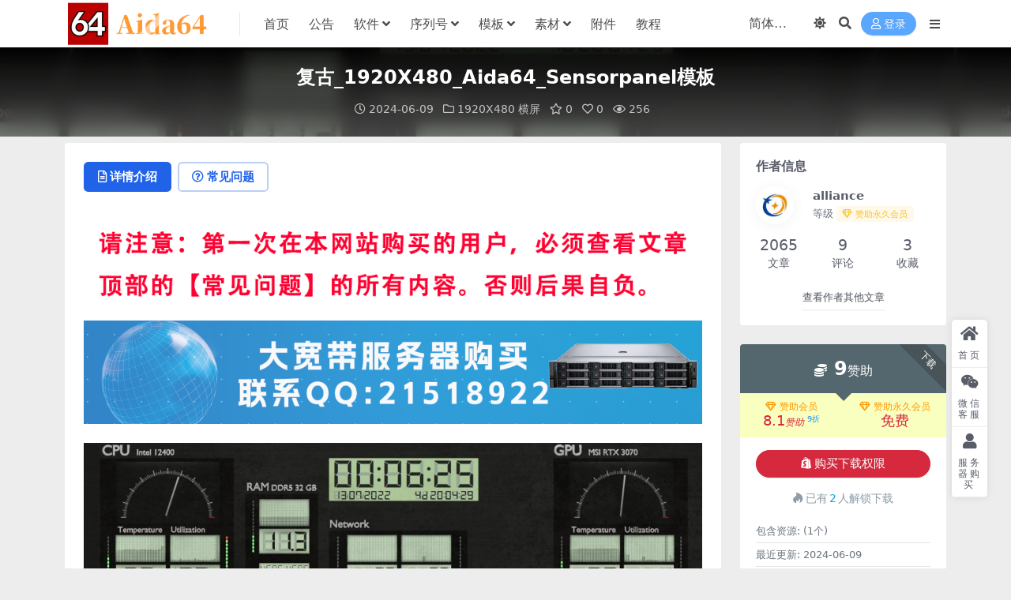

--- FILE ---
content_type: text/html; charset=UTF-8
request_url: https://www.aida64.cc/6848.html
body_size: 13703
content:
<!DOCTYPE html>
<html lang="zh-Hans" data-bs-theme="light">
<head>
	<meta http-equiv="Content-Type" content="text/html; charset=UTF-8">
	<meta name="viewport" content="width=device-width, initial-scale=1">
	<link rel="profile" href="https://gmpg.org/xfn/11">
	<title>复古_1920X480_Aida64_Sensorpanel模板_Aida64交流</title>
<meta name='robots' content='max-image-preview:large' />
<meta name="keywords" content="aida64论坛,aida64模板,sensorpanel模板,aida64皮肤,aida64主题,lcd模板,lcd主题,lcd皮肤,sensorpanel皮肤,sensorpanel主题,aida64激活码,aida64序列号,aida64key,aida64竖版皮肤,aida64竖版模板,aida64竖版主题,桌面监控,桌面主题,桌面皮肤,监控模板,监控皮肤,副屏模板,副屏皮肤,副屏主题,机箱模板,机箱主题,机箱皮肤,机箱监控,机箱副屏">
<meta name="description" content="Sensorpanel模板，支持LCD项目。">
<link href="https://www.aida64.cc/wp-content/uploads/2021/09/1630833672-9d545e841279d68.png" rel="icon">
<style id='wp-img-auto-sizes-contain-inline-css'>
img:is([sizes=auto i],[sizes^="auto," i]){contain-intrinsic-size:3000px 1500px}
/*# sourceURL=wp-img-auto-sizes-contain-inline-css */
</style>
<link rel='stylesheet' id='pure-highlightjs-style-css' href='https://www.aida64.cc/wp-content/plugins/Pure-Highlightjs-master/highlight/styles/default.css?ver=0.9.2' media='all' />
<link rel='stylesheet' id='pure-highlightjs-css-css' href='https://www.aida64.cc/wp-content/plugins/Pure-Highlightjs-master/assets/pure-highlight.css?ver=0.1.0' media='all' />
<link rel='stylesheet' id='csf-fa5-css' href='https://www.aida64.cc/wp-content/themes/ripro-v5/assets/css/font-awesome/css/all.min.css?ver=5.15.4' media='all' />
<link rel='stylesheet' id='csf-fa5-v4-shims-css' href='https://www.aida64.cc/wp-content/themes/ripro-v5/assets/css/font-awesome/css/v4-shims.min.css?ver=5.15.4' media='all' />
<link rel='stylesheet' id='main-css' href='https://www.aida64.cc/wp-content/themes/ripro-v5/assets/css/main.min.css?ver=9.5' media='all' />
<script src="https://www.aida64.cc/wp-content/themes/ripro-v5/assets/js/jquery.min.js?ver=3.6.0" id="jquery-js"></script>
<link rel="canonical" href="https://www.aida64.cc/6848.html" />
<link rel='shortlink' href='https://www.aida64.cc/?p=6848' />
<style type="text/css">
/**LOGO加动态效果
徐闹闹网络工作室-www.xunaonao.com
*/
.logo-wrapper {
    position: relative;
    font-size:2em;
    font-weight:700;
    line-height:39px;
    overflow:hidden;
    margin:0;
}
 
.logo-wrapper::before{
    content:"";
    position: absolute;
    width: 200px;
    height: 10px;
    background-color: rgba(255,255,255,.5);
    -webkit-transform: rotate(-45deg);
    transform: rotate(-45deg);
    -webkit-animation: searchLights 1s ease-in 1s infinite;
    animation: searchLights 1s ease-in 1s infinite;
}
 
@-webkit-keyframes searchLights {
    0% { left: -90px; top: 0; }
    to { left: 90px; top: 0; }
}
</style><link rel='stylesheet' id='wbs-style-dlipp-css'  href='https://www.aida64.cc/wp-content/plugins/riprodl/assets/riprodl.css' type='text/css' media='all' /><link rel='stylesheet' id='aliicon'  href='//at.alicdn.com/t/font_839916_ncuu4bimmbp.css?ver=5.4-alpha-46770' type='text/css' media='all' /><link rel='stylesheet' id='wbs-style-dlipp-css'  href='https://www.aida64.cc/wp-content/plugins/riprodl/assets/prism.css' type='text/css' media='all' /><style type="text/css">.heading{width:9赞助;}.heading{width:0.9.N折;}.heading{width:2个;}</style><link rel="icon" href="https://www.aida64.cc/wp-content/uploads/2021/09/2ef0d6b1b6a8671-32x32.png" sizes="32x32" />
<link rel="icon" href="https://www.aida64.cc/wp-content/uploads/2021/09/2ef0d6b1b6a8671-192x192.png" sizes="192x192" />
<link rel="apple-touch-icon" href="https://www.aida64.cc/wp-content/uploads/2021/09/2ef0d6b1b6a8671-180x180.png" />
<meta name="msapplication-TileImage" content="https://www.aida64.cc/wp-content/uploads/2021/09/2ef0d6b1b6a8671-270x270.png" />
</head>

<body class="wp-singular post-template-default single single-post postid-6848 single-format-standard wp-theme-ripro-v5">


<header class="site-header">

    <div class="container"> <!-- container-fluid px-lg-5 -->
	    <div class="navbar">
	      <!-- logo -->
	      <div class="logo-wrapper">
<a rel="nofollow noopener noreferrer" href="https://www.aida64.cc/"><img class="logo regular" data-light="https://www.aida64.cc/wp-content/uploads/2021/09/1630833678-5b895bdf03e53fa.png" data-dark="https://www.aida64.cc/wp-content/uploads/2021/09/1630833678-5b895bdf03e53fa.png" src="https://www.aida64.cc/wp-content/uploads/2021/09/1630833678-5b895bdf03e53fa.png" alt="Aida64交流"></a></div>

	      <div class="sep"></div>
	      
	      <nav class="main-menu d-none d-lg-block">
	        <ul id="header-navbar" class="nav-list"><li class="menu-item"><a href="https://www.aida64.cc/">首页</a></li>
<li class="menu-item"><a href="https://www.aida64.cc/gonggao">公告</a></li>
<li class="menu-item menu-item-has-children"><a href="https://www.aida64.cc/down">软件</a>
<ul class="sub-menu">
	<li class="menu-item"><a href="https://www.aida64.cc/down/engineer">AIDA64 Engineer</a></li>
	<li class="menu-item"><a href="https://www.aida64.cc/down/extreme">AIDA64 Extreme</a></li>
	<li class="menu-item"><a href="https://www.aida64.cc/down/business">AIDA64 Business</a></li>
	<li class="menu-item"><a href="https://www.aida64.cc/down/network">AIDA64 Network Audit</a></li>
</ul>
</li>
<li class="menu-item menu-item-has-children"><a href="https://www.aida64.cc/xuliehao">序列号</a>
<ul class="sub-menu">
	<li class="menu-item"><a href="https://www.aida64.com/online-store">官网正版购买</a></li>
	<li class="menu-item"><a href="https://www.aida64.cc/key">通用KEY</a></li>
	<li class="menu-item"><a href="https://www.aida64.cc/xuliehao/8xjihuoma">8X激活码</a></li>
	<li class="menu-item"><a href="https://www.aida64.cc/xuliehao/7xjihuoma">7X激活码</a></li>
	<li class="menu-item"><a href="https://www.aida64.cc/xuliehao/6xjihuoma">6X激活码</a></li>
	<li class="menu-item"><a href="https://www.aida64.cc/xuliehao/5xjihuoma">5X激活码</a></li>
	<li class="menu-item"><a href="https://www.aida64.cc/xuliehao/4xjihuoma">4X激活码</a></li>
	<li class="menu-item"><a href="https://www.aida64.cc/xuliehao/3xjihuoma">3X激活码</a></li>
	<li class="menu-item"><a href="https://www.aida64.cc/xuliehao/2xjihuoma">2X激活码</a></li>
</ul>
</li>
<li class="menu-item menu-item-has-children"><a href="https://www.aida64.cc/muban">模板</a>
<ul class="sub-menu">
	<li class="menu-item"><a href="https://www.aida64.cc/muban">所有模板/项目</a></li>
	<li class="menu-item"><a href="https://www.aida64.cc/muban/yuanchuang"><i class="fas fa-handshake me-1"></i>原创模板/项目</a></li>
	<li class="menu-item"><a href="https://www.aida64.cc/muban?price_type=1&#038;price=free">免费模板/项目</a></li>
	<li class="menu-item"><a href="https://www.aida64.cc/muban/shuping">竖屏模板/项目</a></li>
	<li class="menu-item"><a href="https://www.aida64.cc/muban/hengping">横屏模板/项目</a></li>
	<li class="menu-item"><a href="https://www.aida64.cc/muban?price_type=5">永久会员免费模板/项目</a></li>
</ul>
</li>
<li class="menu-item menu-item-has-children"><a href="https://www.aida64.cc/sucai">素材</a>
<ul class="sub-menu">
	<li class="menu-item"><a href="https://www.aida64.cc/sucai">永久会员全站素材免费下载</a></li>
	<li class="menu-item"><a href="https://www.aida64.cc/sucai/beijingsucai">背景素材</a></li>
	<li class="menu-item"><a href="https://www.aida64.cc/sucai/jaizaisucai">加载素材</a></li>
	<li class="menu-item"><a href="https://www.aida64.cc/sucai/biankuangsucai">边框素材</a></li>
	<li class="menu-item"><a href="https://www.aida64.cc/sucai/zitisucai">字体素材</a></li>
	<li class="menu-item"><a href="https://www.aida64.cc/sucai/tubiaosucai">图标素材</a></li>
	<li class="menu-item"><a href="https://www.aida64.cc/sucai/zhengtaosucai">整套素材</a></li>
	<li class="menu-item"><a href="https://www.aida64.cc/sucai/xiantiaosucai">线条素材</a></li>
	<li class="menu-item"><a href="https://www.aida64.cc/sucai/dengguangsucai">灯光素材</a></li>
	<li class="menu-item"><a href="https://www.aida64.cc/sucai/biaotilan">标题栏素材</a></li>
</ul>
</li>
<li class="menu-item"><a href="https://www.aida64.cc/fujian">附件</a></li>
<li class="menu-item"><a href="https://www.aida64.cc/jiaocheng">教程</a></li>
</ul>	      </nav>
	      
	      <div class="actions">
	        


	<span id="translate" class="action-btn language-selector" rel="nofollow noopener noreferrer">
	</span>


	<span class="action-btn toggle-color" rel="nofollow noopener noreferrer">
		<span title="亮色模式" data-mod="light" class=" show"><i class="fas fa-sun"></i></span>
		<span title="深色模式" data-mod="dark" class=""><i class="fas fa-moon"></i></span>
	</span>

	<span class="action-btn toggle-search" rel="nofollow noopener noreferrer" title="站内搜索"><i class="fas fa-search"></i></span>




	<a class="action-btn login-btn btn-sm btn" rel="nofollow noopener noreferrer" href="https://www.aida64.cc/login?redirect_to=https%3A%2F%2Fwww.aida64.cc%2F6848.html"><i class="far fa-user me-1"></i>登录</a>


	        <div class="burger d-flex d-lg-none"><i class="fas fa-bars"></i></div>
	      </div>

	      	      <div class="navbar-search">
<div class="search-form">
    <form method="get" action="https://www.aida64.cc/">
                    <div class="search-select">
                <select  name='cat' id='cat-search-select-3' class='form-select'>
	<option value=''>全站</option>
	<option class="level-0" value="1075">序列号</option>
	<option class="level-0" value="105">附件</option>
	<option class="level-0" value="28">模板</option>
	<option class="level-0" value="26">教程</option>
	<option class="level-0" value="15">软件</option>
	<option class="level-0" value="7">素材</option>
	<option class="level-0" value="1">公告</option>
</select>
            </div>
        
        <div class="search-fields">
          <input type="text" class="" placeholder="输入关键词 回车..." autocomplete="off" value="" name="s" required="required">
          <button title="点击搜索" type="submit"><i class="fas fa-search"></i></button>
      </div>
  </form>
</div>
</div>
		  	      
	    </div>
    </div>

</header>

<div class="header-gap"></div>


<!-- **************** MAIN CONTENT START **************** -->
<main>
	


<div class="archive-hero post-hero text-center">
    <div class="archive-hero-bg lazy" data-bg="https://www.aida64.cc/wp-content/uploads/2024/06/6d1c606c41f5e49.jpg"></div>
    <div class="container py-3 py-md-4">
    	<div class="article-header mb-0">
			<h1 class="post-title mb-2 mb-lg-3">复古_1920X480_Aida64_Sensorpanel模板</h1>			<div class="article-meta">
					<span class="meta-date"><i class="far fa-clock me-1"></i>2024-06-09</span>

	<span class="meta-cat-dot"><i class="far fa-folder me-1"></i><a href="https://www.aida64.cc/muban/1920x480">1920X480</a> <a href="https://www.aida64.cc/muban/hengping">横屏</a></span>

	<span class="meta-fav d-none d-md-inline-block"><i class="far fa-star me-1"></i>0</span>

	<span class="meta-likes d-none d-md-inline-block"><i class="far fa-heart me-1"></i>0</span>

	<span class="meta-views"><i class="far fa-eye me-1"></i>256</span>



	<span class="meta-edit"></span></span>
			</div>
		</div>
    </div>
</div>

<div class="container mt-2 mt-sm-4">
	<div class="row g-2 g-md-3 g-lg-4">

		<div class="content-wrapper col-md-12 col-lg-9" data-sticky-content>
			<div class="card">

				
				
				
				

<div class="single-content-nav">
  <ul class="nav nav-pills" id="pills-tab" role="tablist">

    <li class="nav-item" role="presentation">
      <a class="nav-link active" id="pills-details-tab" data-toggle="pill" href="#pills-details" role="tab" aria-controls="pills-details" aria-selected="true"><i class="far fa-file-alt me-1"></i>详情介绍</a>
    </li>

        <li class="nav-item" role="presentation">
      <a class="nav-link" id="pills-faq-tab" data-toggle="pill" href="#pills-faq" role="tab" aria-controls="pills-faq" aria-selected="false"><i class="far fa-question-circle me-1"></i>常见问题</a>
    </li>
    
        
  </ul>
</div>


<div class="tab-content" id="pills-tabContent">
	<div class="tab-pane fade show active" id="pills-details" role="tabpanel" aria-labelledby="pills-details-tab">
		<div class="site-addswarp pc top"><a href="https://www.aida64.cc/1738.html" target="_blank"><img src="https://www.aida64.cc/wp-content/uploads/2024/06/5d518828ff221e1.png" style=" width: 100%; "></a>
<a href="https://www.idcss.com/" target="_blank"><img src="https://www.aida64.cc/wp-content/uploads/2025/03/276a3808f73aa3d.png" style=" width: 100%; "></a>
</div>
		<article class="post-content post-6848 post type-post status-publish format-standard hentry category-1920x480 category-hengping tag-aida64key tag-aida64 tag-lcd tag-sensorpanel tag-685 tag-683 tag-684 tag-687 tag-690 tag-686 tag-688 tag-689 tag-632 tag-680 tag-631 tag-681 tag-682" >
			<p><img fetchpriority="high" decoding="async" width="1000" height="250" class="alignnone size-full wp-image-6849" src="https://www.aida64.cc/wp-content/uploads/2024/06/6d1c606c41f5e49.jpg" alt=""   /></p>
<p>Sensorpanel模板，支持LCD项目。</p>

			<div class="entry-copyright">
	<i class="fas fa-info-circle me-1"></i>声明：本站所有文章，如无特殊说明或标注，均为本站原创发布。任何个人或组织，在未征得本站同意时，禁止复制、盗用、采集、发布本站内容到任何网站、书籍等各类媒体平台。如若本站内容侵犯了原著者的合法权益，可联系我们进行处理。</div>
		</article>

		<div class="site-addswarp pc bottum"><a href="https://www.hb666.com/" target="_blank"><img src="https://www.aida64.cc/wp-content/uploads/2025/03/0dfcc4a2577af28.png" style=" width: 100%; "></a></div>
		
<div class="entry-tags">
	<i class="fas fa-tags me-1"></i>
			<a href="https://www.aida64.cc/tag/aida64key" rel="tag">aida64key</a>
			<a href="https://www.aida64.cc/tag/aida64%e4%b8%bb%e9%a2%98" rel="tag">aida64主题</a>
			<a href="https://www.aida64.cc/tag/aida64%e5%ba%8f%e5%88%97%e5%8f%b7" rel="tag">aida64序列号</a>
			<a href="https://www.aida64.cc/tag/aida64%e6%a8%a1%e6%9d%bf" rel="tag">aida64模板</a>
			<a href="https://www.aida64.cc/tag/aida64%e6%bf%80%e6%b4%bb%e7%a0%81" rel="tag">aida64激活码</a>
			<a href="https://www.aida64.cc/tag/aida64%e7%9a%ae%e8%82%a4" rel="tag">aida64皮肤</a>
			<a href="https://www.aida64.cc/tag/aida64%e7%ab%96%e7%89%88%e4%b8%bb%e9%a2%98" rel="tag">aida64竖版主题</a>
			<a href="https://www.aida64.cc/tag/aida64%e7%ab%96%e7%89%88%e6%a8%a1%e6%9d%bf" rel="tag">aida64竖版模板</a>
			<a href="https://www.aida64.cc/tag/aida64%e7%ab%96%e7%89%88%e7%9a%ae%e8%82%a4" rel="tag">aida64竖版皮肤</a>
			<a href="https://www.aida64.cc/tag/aida64%e8%ae%ba%e5%9d%9b" rel="tag">aida64论坛</a>
			<a href="https://www.aida64.cc/tag/lcd%e4%b8%bb%e9%a2%98" rel="tag">lcd主题</a>
			<a href="https://www.aida64.cc/tag/lcd%e6%a8%a1%e6%9d%bf" rel="tag">LCD模板</a>
			<a href="https://www.aida64.cc/tag/lcd%e7%9a%ae%e8%82%a4" rel="tag">LCD皮肤</a>
			<a href="https://www.aida64.cc/tag/sensorpanel%e4%b8%bb%e9%a2%98" rel="tag">sensorpanel主题</a>
			<a href="https://www.aida64.cc/tag/sensorpanel%e6%a8%a1%e6%9d%bf" rel="tag">SensorPanel模板</a>
			<a href="https://www.aida64.cc/tag/sensorpanel%e7%9a%ae%e8%82%a4" rel="tag">sensorpanel皮肤</a>
			<a href="https://www.aida64.cc/tag/%e5%89%af%e5%b1%8f%e4%b8%bb%e9%a2%98" rel="tag">副屏主题</a>
			<a href="https://www.aida64.cc/tag/%e5%89%af%e5%b1%8f%e6%a8%a1%e6%9d%bf" rel="tag">副屏模板</a>
			<a href="https://www.aida64.cc/tag/%e5%89%af%e5%b1%8f%e7%9a%ae%e8%82%a4" rel="tag">副屏皮肤</a>
			<a href="https://www.aida64.cc/tag/%e6%9c%ba%e7%ae%b1%e4%b8%bb%e9%a2%98" rel="tag">机箱主题</a>
			<a href="https://www.aida64.cc/tag/%e6%9c%ba%e7%ae%b1%e5%89%af%e5%b1%8f" rel="tag">机箱副屏</a>
			<a href="https://www.aida64.cc/tag/%e6%9c%ba%e7%ae%b1%e6%a8%a1%e6%9d%bf" rel="tag">机箱模板</a>
			<a href="https://www.aida64.cc/tag/%e6%9c%ba%e7%ae%b1%e7%9a%ae%e8%82%a4" rel="tag">机箱皮肤</a>
			<a href="https://www.aida64.cc/tag/%e6%9c%ba%e7%ae%b1%e7%9b%91%e6%8e%a7" rel="tag">机箱监控</a>
			<a href="https://www.aida64.cc/tag/%e6%a1%8c%e9%9d%a2%e4%b8%bb%e9%a2%98" rel="tag">桌面主题</a>
			<a href="https://www.aida64.cc/tag/%e6%a1%8c%e9%9d%a2%e7%9a%ae%e8%82%a4" rel="tag">桌面皮肤</a>
			<a href="https://www.aida64.cc/tag/%e6%a1%8c%e9%9d%a2%e7%9b%91%e6%8e%a7" rel="tag">桌面监控</a>
			<a href="https://www.aida64.cc/tag/%e7%9b%91%e6%8e%a7%e6%a8%a1%e6%9d%bf" rel="tag">监控模板</a>
			<a href="https://www.aida64.cc/tag/%e7%9b%91%e6%8e%a7%e7%9a%ae%e8%82%a4" rel="tag">监控皮肤</a>
	</div>
		
<div class="entry-social">

	<div class="row mt-2 mt-lg-3">
		
		<div class="col">
						<a class="share-author" href="https://www.aida64.cc/author/c89a4ec5c946380b">
				<div class="avatar me-1"><img class="avatar-img rounded-circle border border-white border-3 shadow" src="//www.aida64.cc/wp-content/uploads/1234/01/25c639834aff0b5.jpg" alt="">
				</div>alliance            </a>
            		</div>

		<div class="col-auto">
			
						<a class="btn btn-sm btn-info-soft post-share-btn" href="javascript:void(0);"><i class="fas fa-share-alt me-1"></i>分享</a>
			
						<a class="btn btn-sm btn-success-soft post-fav-btn" href="javascript:void(0);" data-is="1"><i class="far fa-star me-1"></i></i>收藏</a>
			
						<a class="btn btn-sm btn-danger-soft post-like-btn" href="javascript:void(0);" data-text="已点赞"><i class="far fa-heart me-1"></i>点赞(<span class="count">0</span>)</a>
			
		</div>
	</div>

</div>	</div>


		<div class="tab-pane fade" id="pills-faq" role="tabpanel" aria-labelledby="pills-faq-tab">
	
	    <ol class="list-group list-group-numbered">
		  		  	<li class="list-group-item list-group-item-info d-flex justify-content-between align-items-start">
			    <div class="ms-2 me-auto">
			      <div class="fw-bold">免费下载或者VIP会员资源能否直接商用？</div>
			      <div class="text-muted">本站所有资源版权均属于原作者所有，这里所提供资源均只能用于参考学习用，请勿直接商用。若由于商用引起版权纠纷，一切责任均由使用者承担。</div>
			    </div>
			</li>
	    		  	<li class="list-group-item list-group-item-info d-flex justify-content-between align-items-start">
			    <div class="ms-2 me-auto">
			      <div class="fw-bold">提示下载完但解压或打开不了？</div>
			      <div class="text-muted">最常见的情况是下载不完整: 可对比下载完压缩包的与网盘上的容量，若小于网盘提示的容量则是这个原因。这是浏览器下载的bug，建议用百度网盘软件或迅雷下载。 若排除这种情况，重新换个解压缩软件如360压缩，Winrar等。</div>
			    </div>
			</li>
	    		  	<li class="list-group-item list-group-item-info d-flex justify-content-between align-items-start">
			    <div class="ms-2 me-auto">
			      <div class="fw-bold">模板或者项目买错了可以退款吗？</div>
			      <div class="text-muted">如果买错是不退款的，买后是可复制性的所以不给与退款，所以购买前请确定好是否是自己需要的模板或者项目。友情提醒：目前的所有新版本，LCD项目只要不是动态的图片买错了也没事，因为LCD也支持SensorPanel使用，买LCD项目的时候却买成了SensorPanel模板，放心也没事，因为LCD完全支持SensorPanel模板。</div>
			    </div>
			</li>
	    		  	<li class="list-group-item list-group-item-info d-flex justify-content-between align-items-start">
			    <div class="ms-2 me-auto">
			      <div class="fw-bold">SensorPanel模板为什么不显示动态图？</div>
			      <div class="text-muted">SensorPanel模板不支持动态图，只要LCD项目不是动态图，那么SensorPanel模板也可以使用。</div>
			    </div>
			</li>
	    		  	<li class="list-group-item list-group-item-info d-flex justify-content-between align-items-start">
			    <div class="ms-2 me-auto">
			      <div class="fw-bold">LCD项目可以使用SensorPanel模板吗？</div>
			      <div class="text-muted">完全可以，但是LCD项目的动态图不支持SensorPanel模板。只要不是动态的LCD项目，SensorPanel模板全部可以使用。</div>
			    </div>
			</li>
	    		  	<li class="list-group-item list-group-item-info d-flex justify-content-between align-items-start">
			    <div class="ms-2 me-auto">
			      <div class="fw-bold">付款后无法显示下载地址或者无法查看内容？</div>
			      <div class="text-muted">如果您已经成功付款但是网站没有弹出成功提示，可能是你的网速慢或者浏览器问题，因为我们是不限速的，也不需要狂点，点的次数多了会被系统防火墙封IP一段时间。</div>
			    </div>
			</li>
	    		  	<li class="list-group-item list-group-item-info d-flex justify-content-between align-items-start">
			    <div class="ms-2 me-auto">
			      <div class="fw-bold">乱码、错位、参数以及字体不会设置怎么办？</div>
			      <div class="text-muted">其实很简单，我们设置了所有相关的教程，不懂不会的可以到顶部导航，选择教程进行学习使用。因为都是站长亲自测试过的，所以可以放心使用，是的你没看错，都是我亲自测试过的，如果图与下载的不一致，说明只有一种可能，单身狗手速太快，导致上传错了。</div>
			    </div>
			</li>
	    		  	<li class="list-group-item list-group-item-info d-flex justify-content-between align-items-start">
			    <div class="ms-2 me-auto">
			      <div class="fw-bold">可以联系客服售后吗？</div>
			      <div class="text-muted">你好，除了会员可以联系客服售后，其他的一律不给与售后。需要售后的自行去教程学习。因为我们网站的所有内容都比别的平台便宜，所以没有售后，需要售后的只有会员支持，或者买别的平台几十上百的，那种有售后。给您带来不便抱歉。</div>
			    </div>
			</li>
	    		  	<li class="list-group-item list-group-item-info d-flex justify-content-between align-items-start">
			    <div class="ms-2 me-auto">
			      <div class="fw-bold">有官方QQ交流群吗？</div>
			      <div class="text-muted">Aida64模板交流群：611435123 <a href="https://qm.qq.com/cgi-bin/qm/qr?k=xZAvkc_tsicGqySWbWsUUwoDwLWbQWIg&amp;jump_from=webapi&amp;authKey=vQBJIOupEb6bWDk7/35WI0ZppS7lKNPj9SRk7E3i0jrEeuLr5sBnaacnsrFcayPO" target="_blank" rel="noopener"><img title="Aida64模板交流群" src="//pub.idqqimg.com/wpa/images/group.png" alt="Aida64模板交流群" border="0" /></a></div>
			    </div>
			</li>
	    		  	<li class="list-group-item list-group-item-info d-flex justify-content-between align-items-start">
			    <div class="ms-2 me-auto">
			      <div class="fw-bold">可以免费下载模板或者项目吗？会员可以免费购买吗？</div>
			      <div class="text-muted">站长很高兴的告诉你，完全可以免费下载，每天签到获得1点赞助币，根据模板价格进行签到多少天数，即可下载。会员也是此道理。</div>
			    </div>
			</li>
	    		  	<li class="list-group-item list-group-item-info d-flex justify-content-between align-items-start">
			    <div class="ms-2 me-auto">
			      <div class="fw-bold">会员可以转让或者帮别人购买吗？</div>
			      <div class="text-muted">完全可以，但是不能多IP访问账号，借用账号发现会被永久封号，无法申请解除封号，签到或者充值获得的账号余额，可以抵扣进行会员购买进行赠送他人。</div>
			    </div>
			</li>
	    		  	<li class="list-group-item list-group-item-info d-flex justify-content-between align-items-start">
			    <div class="ms-2 me-auto">
			      <div class="fw-bold">哪些情况下会被永久封号？</div>
			      <div class="text-muted">1、借给他人使用会被永久封号。2、购买后申请退款的，疑似恶意退款会被永久封号。3、造成不当影响的会永久封号。4、违反中国的律法规的会被永久封号。目前已经封号7位。</div>
			    </div>
			</li>
	    		  	<li class="list-group-item list-group-item-info d-flex justify-content-between align-items-start">
			    <div class="ms-2 me-auto">
			      <div class="fw-bold">可以定制模板或者项目吗？</div>
			      <div class="text-muted">可以的定制，有2种途径：1、联系客服定制100起步，根据客户要求进行定制。2、也可以通过加群，问群里的管理员进行定制，比联系客服便宜。</div>
			    </div>
			</li>
	    		  	<li class="list-group-item list-group-item-info d-flex justify-content-between align-items-start">
			    <div class="ms-2 me-auto">
			      <div class="fw-bold">更多信息请查看 https://www.aida64.cc/1738.html</div>
			      <div class="text-muted">更多信息请查看 https://www.aida64.cc/1738.html</div>
			    </div>
			</li>
	    		</ol>

	</div>
	
	
</div>


			</div>
			
			

<div class="entry-navigation">
    <div class="row g-3">
                <div class="col-lg-6 col-12">
            <a class="entry-page-prev" href="https://www.aida64.cc/6844.html" title="Asus Narancs Szrke_1024X600_Aida64_Sensorpanel模板">
                <div class="entry-page-icon"><i class="fas fa-arrow-left"></i></div>
                <div class="entry-page-info">
                    <span class="d-block rnav">上一篇</span>
                    <div class="title">Asus Narancs Szrke_1024X600_Aida64_Sensorpanel模板</div>
                </div>
            </a>
        </div>
                        <div class="col-lg-6 col-12">
            <a class="entry-page-next" href="https://www.aida64.cc/6943.html" title="简约_1080X480_Aida64_Sensorpanel模板">
                <div class="entry-page-info">
                    <span class="d-block rnav">下一篇</span>
                    <div class="title">简约_1080X480_Aida64_Sensorpanel模板</div>
                </div>
                <div class="entry-page-icon"><i class="fas fa-arrow-right"></i></div>
            </a>
        </div>
            </div>
</div>			
			
<div class="related-posts">
   <h2 class="related-posts-title"><i class="fab fa-hive me-1"></i>相关文章</h2>
   <div class="row g-2 g-md-3 row-cols-2 row-cols-md-3 row-cols-lg-4">
    

	<div class="col">
		<article class="post-item item-grid">

			<div class="tips-badge position-absolute top-0 start-0 z-1 m-2">
				
				
			</div>
			

<div class="entry-media ratio ratio-3x2">
	<a target="_blank" class="media-img lazy bg-contain bg-center" href="https://www.aida64.cc/4074.html" title="joransrb CPv6_1024X600_Aida64_SensorPanel模板" data-bg="https://www.aida64.cc/wp-content/uploads/2023/11/1699188218-2eeebf585edb3e3.png">

		
		<!-- 音视频缩略图 -->
		
	</a>
</div>			<div class="entry-wrapper">
									<div class="entry-cat-dot"><a href="https://www.aida64.cc/muban/1024x600">1024X600</a> <a href="https://www.aida64.cc/muban/hengping">横屏</a></div>
				
				<h2 class="entry-title">
					<a target="_blank" href="https://www.aida64.cc/4074.html" title="joransrb CPv6_1024X600_Aida64_SensorPanel模板">joransrb CPv6_1024X600_Aida64_SensorPanel模板</a>
				</h2>

									<div class="entry-desc">&nbsp; 含字体，一款黄色的SensorPanel模板</div>
				
				
<div class="entry-meta">

		<span class="meta-date"><i class="far fa-clock me-1"></i><time class="pub-date" datetime="2023-11-05T20:45:40+08:00">2 年前</time></span>
	
	
	
		<span class="meta-views"><i class="far fa-eye me-1"></i>359</span>
	
		<span class="meta-price"><i class="fas fa-coins me-1"></i>9</span>
	
</div>			</div>
		</article>
	</div>



	<div class="col">
		<article class="post-item item-grid">

			<div class="tips-badge position-absolute top-0 start-0 z-1 m-2">
				
				
			</div>
			

<div class="entry-media ratio ratio-3x2">
	<a target="_blank" class="media-img lazy bg-contain bg-center" href="https://www.aida64.cc/8737.html" title="Orca Red Modified_1600X1000_Aida64_SensorPanel模板" data-bg="https://www.aida64.cc/wp-content/uploads/2025/04/c5888bcfb83111a.jpg">

		
		<!-- 音视频缩略图 -->
		
	</a>
</div>			<div class="entry-wrapper">
									<div class="entry-cat-dot"><a href="https://www.aida64.cc/muban/qitq">其他</a> <a href="https://www.aida64.cc/muban/hengping">横屏</a></div>
				
				<h2 class="entry-title">
					<a target="_blank" href="https://www.aida64.cc/8737.html" title="Orca Red Modified_1600X1000_Aida64_SensorPanel模板">Orca Red Modified_1600X1000_Aida64_SensorPanel模板</a>
				</h2>

									<div class="entry-desc">Orca Red Modified SensorPanel模板</div>
				
				
<div class="entry-meta">

		<span class="meta-date"><i class="far fa-clock me-1"></i><time class="pub-date" datetime="2025-04-05T10:54:14+08:00">10 月前</time></span>
	
	
	
		<span class="meta-views"><i class="far fa-eye me-1"></i>95</span>
	
		<span class="meta-price"><i class="fas fa-coins me-1"></i>9</span>
	
</div>			</div>
		</article>
	</div>



	<div class="col">
		<article class="post-item item-grid">

			<div class="tips-badge position-absolute top-0 start-0 z-1 m-2">
				
				
			</div>
			

<div class="entry-media ratio ratio-3x2">
	<a target="_blank" class="media-img lazy bg-contain bg-center" href="https://www.aida64.cc/3743.html" title="Сергей Коняхин NEON RED_1280X800_Aida64_SensorPanel模板" data-bg="https://www.aida64.cc/wp-content/uploads/2023/08/1691897596-73a402c596a0580.jpg">

		
		<!-- 音视频缩略图 -->
		
	</a>
</div>			<div class="entry-wrapper">
									<div class="entry-cat-dot"><a href="https://www.aida64.cc/muban/1280x800">1280X800</a> <a href="https://www.aida64.cc/muban/hengping">横屏</a></div>
				
				<h2 class="entry-title">
					<a target="_blank" href="https://www.aida64.cc/3743.html" title="Сергей Коняхин NEON RED_1280X800_Aida64_SensorPanel模板">Сергей Коняхин NEON RED_1280X800_Aida64_SensorPanel模板</a>
				</h2>

									<div class="entry-desc">红色大气横屏 类似的LCD项目可以选择： Сергей Коняхин MASS...</div>
				
				
<div class="entry-meta">

		<span class="meta-date"><i class="far fa-clock me-1"></i><time class="pub-date" datetime="2023-08-13T11:36:16+08:00">2 年前</time></span>
	
	
	
		<span class="meta-views"><i class="far fa-eye me-1"></i>170</span>
	
		<span class="meta-price"><i class="fas fa-coins me-1"></i>9</span>
	
</div>			</div>
		</article>
	</div>



	<div class="col">
		<article class="post-item item-grid">

			<div class="tips-badge position-absolute top-0 start-0 z-1 m-2">
				
				
			</div>
			

<div class="entry-media ratio ratio-3x2">
	<a target="_blank" class="media-img lazy bg-contain bg-center" href="https://www.aida64.cc/2548.html" title="Toni Tijeras Alonso_1920X480_Aida64_SensorPanel模板" data-bg="https://www.aida64.cc/wp-content/uploads/2022/03/1646449498-fac9834e3e7e393.png">

		
		<!-- 音视频缩略图 -->
		
	</a>
</div>			<div class="entry-wrapper">
									<div class="entry-cat-dot"><a href="https://www.aida64.cc/muban/1920x480">1920X480</a></div>
				
				<h2 class="entry-title">
					<a target="_blank" href="https://www.aida64.cc/2548.html" title="Toni Tijeras Alonso_1920X480_Aida64_SensorPanel模板">Toni Tijeras Alonso_1920X480_Aida64_SensorPanel模板</a>
				</h2>

									<div class="entry-desc"></div>
				
				
<div class="entry-meta">

		<span class="meta-date"><i class="far fa-clock me-1"></i><time class="pub-date" datetime="2022-03-05T11:05:45+08:00">4 年前</time></span>
	
	
	
		<span class="meta-views"><i class="far fa-eye me-1"></i>194</span>
	
		<span class="meta-price"><i class="fas fa-coins me-1"></i>9</span>
	
</div>			</div>
		</article>
	</div>

    </div>
</div>

			
		</div>

		<div class="sidebar-wrapper col-md-12 col-lg-3 h-100" data-sticky>
			<div class="sidebar">
				<div id="ri_sidebar_author_widget-4" class="widget sidebar-author-info">

<h5 class="widget-title">作者信息</h5>



<div class="author-header">
  <div class="row align-items-center">
    <div class="col-auto">
      <!-- Avatar -->
      <div class="avatar">
        <img class="lazy avatar-img rounded-circle border border-white border-3 shadow" data-src="//www.aida64.cc/wp-content/uploads/1234/01/25c639834aff0b5.jpg">
      </div>

    </div>
    <div class="col">
      <span class="d-block h6 fw-bold mb-1">alliance</span>
      <small class="d-block text-muted">等级<span title="9999-09-09到期" class="badge bg-warning text-warning bg-opacity-10 ms-1 mb-0"><i class="far fa-gem me-1"></i>赞助永久会员</span></small>
    </div>
  </div>
</div>

<div class="author-body">
  <div class="row">
    <div class="col-4 text-center">
      <span class="h5 mb-0">2065</span>
      <span class="d-block text-sm">文章</span>
    </div>
    <div class="col-4 text-center">
      <span class="h5 mb-0">9</span>
      <span class="d-block text-sm"></i>评论</span>
    </div>
    <div class="col-4 text-center">
      <span class="h5 mb-0">3</span>
      <span class="d-block text-sm">收藏</span>
    </div>
  </div>
</div>

<div class="author-footer">
  <div class="text-center">
    <a href="https://www.aida64.cc/author/c89a4ec5c946380b" class="btn btn-sm px-0 btn-link">查看作者其他文章</a>
  </div>
</div></div><div id="ri_post_pay_widget-3" class="widget post-buy-widget">

<div class="ri-down-warp" data-resize="bottom">
    <span class="down-msg">下载</span>
            <div class="down-buy-warp">
                    <!-- <div class="buy-title"><i class="fas fa-lock me-1"></i></i></div> -->


            <div class="buy-box">
                
                <div class="prices-desc">
                    <div class="prices-default">
                        <i class="fas fas fa-coins me-1"></i>
                        <span>9</span>赞助                    </div>
                </div> 

                <div class="prices-rate">

                    
                    <!-- <a class="vip-rete-tips" href="" rel="nofollow noopener noreferrer" target="_blank"><i class="far fa-gem me-1"></i>VIP折扣</a> -->

                    <ul class="prices-ul">
                        
                    <li class="price-item vip"><a class="vip-rete-name" href="https://www.aida64.cc/vip-prices" rel="nofollow noopener noreferrer" target="_blank"><i class="far fa-gem me-1"></i>赞助会员</a><span>8.1<i class="coin-name">赞助</i><sup class="ms-1">9折<sup></span></li><li class="price-item boosvip"><a class="vip-rete-name" href="https://www.aida64.cc/vip-prices" rel="nofollow noopener noreferrer" target="_blank"><i class="far fa-gem me-1"></i>赞助永久会员</a><span>免费</span></li>                    </ul>
                </div> 
            </div>


            <div class="buy-btns">
                            <button class="btn btn-danger w-100 rounded-pill js-pay-action" data-id="6848" data-type="1" data-info=""><i class="fab fa-shopify me-1"></i>购买下载权限</button>
                        </div>


            <div class="buy-count"><i class="fab fa-hotjar me-1"></i>已有<span>2</span>人解锁下载</div>        
        </div>

    

    <div class="down-buy-info">

        
        
                    <ul class="list-group list-group-flush mt-3">
                            <li class="small text-muted list-group-item bg-white"><span>包含资源: </span> <span>(1个)</span></li>
                            <li class="small text-muted list-group-item bg-white"><span>最近更新: </span> <span>2024-06-09</span></li>
                            <li class="small text-muted list-group-item bg-white"><span>累计销量: </span> <span>2</span></li>
                            <li class="small text-muted list-group-item bg-white"><span>格式: </span> <span>SensorPanel</span></li>
                            <li class="small text-muted list-group-item bg-white"><span>分辨率: </span> <span>1920X480</span></li>
                            <li class="small text-muted list-group-item bg-white"><span>大小: </span> <span>2.02MB</span></li>
                        </ul>
        
                <p class="text-muted mb-0 mt-3 small">下载遇到问题？可联系客服或反馈</p>
            </div> 

</div>



</div><div id="ri_sidebar_ranking_widget-3" class="widget sidebar-ranking-list">
<h5 class="widget-title">排行榜展示</h5>

<div class="row g-3 row-cols-1">
        <div class="col">
        <article class="ranking-item">
          <span class="ranking-num badge bg-primary bg-opacity-50">1</span>
          <h3 class="ranking-title">
            <a target="_blank" href="https://www.aida64.cc/3196.html" title="AIDA64使用RTSS插件显示FPS教程">AIDA64使用RTSS插件显示FPS教程</a>
          </h3>
        </article>
      </div>
          <div class="col">
        <article class="ranking-item">
          <span class="ranking-num badge bg-success bg-opacity-50">2</span>
          <h3 class="ranking-title">
            <a target="_blank" href="https://www.aida64.cc/5212.html" title="Aida64四个版本到底哪个更适合你？Aida64四个版本有什么区别？">Aida64四个版本到底哪个更适合你？Aida64四个版本有什么区别？</a>
          </h3>
        </article>
      </div>
          <div class="col">
        <article class="ranking-item">
          <span class="ranking-num badge bg-warning bg-opacity-50">3</span>
          <h3 class="ranking-title">
            <a target="_blank" href="https://www.aida64.cc/248.html" title="IRONMANFINALAMDRYZEN V1_1920X1080_Aida64_SensorPanel模板【推荐001】">IRONMANFINALAMDRYZEN V1_1920X1080_Aida64_SensorPanel模板【推荐001】</a>
          </h3>
        </article>
      </div>
          <div class="col">
        <article class="ranking-item">
          <span class="ranking-num badge bg-info bg-opacity-50">4</span>
          <h3 class="ranking-title">
            <a target="_blank" href="https://www.aida64.cc/2432.html" title="IRONMANFINALAMDRYZEN V3_1920X1080_Aida64_LCD项目【推荐001】【动态】">IRONMANFINALAMDRYZEN V3_1920X1080_Aida64_LCD项目【推荐001】【动态】</a>
          </h3>
        </article>
      </div>
          <div class="col">
        <article class="ranking-item">
          <span class="ranking-num badge bg-secondary bg-opacity-50">5</span>
          <h3 class="ranking-title">
            <a target="_blank" href="https://www.aida64.cc/3172.html" title="RivaTuner Statistics Server 7.3.2bata5英文版/中文版【简称rtss】下载以及安装教程">RivaTuner Statistics Server 7.3.2bata5英文版/中文版【简称rtss】下载以及安装教程</a>
          </h3>
        </article>
      </div>
          <div class="col">
        <article class="ranking-item">
          <span class="ranking-num badge bg-secondary bg-opacity-50">6</span>
          <h3 class="ranking-title">
            <a target="_blank" href="https://www.aida64.cc/1337.html" title="如何制作酷炫动态的AIDA64监控皮肤">如何制作酷炫动态的AIDA64监控皮肤</a>
          </h3>
        </article>
      </div>
    </div>

</div><div id="ri_sidebar_posts_widget-4" class="widget sidebar-posts-list">
<h5 class="widget-title">文章展示</h5>

<div class="row g-3 row-cols-1">
  
    <div class="col">
      <article class="post-item item-list">

        <div class="entry-media ratio ratio-3x2 col-auto">
          <a target="_blank" class="media-img lazy" href="https://www.aida64.cc/11438.html" title="AciD_1920X480_Aida64_LCD项目" data-bg="https://www.aida64.cc/wp-content/uploads/2026/01/5de6195b485a196.jpg"></a>
        </div>

        <div class="entry-wrapper">
          <div class="entry-body">
            <h2 class="entry-title">
              <a target="_blank" href="https://www.aida64.cc/11438.html" title="AciD_1920X480_Aida64_LCD项目">AciD_1920X480_Aida64_LCD项目</a>
            </h2>
          </div>
        </div>

      </article>
    </div>

  
    <div class="col">
      <article class="post-item item-list">

        <div class="entry-media ratio ratio-3x2 col-auto">
          <a target="_blank" class="media-img lazy" href="https://www.aida64.cc/11430.html" title="HUD40_1920X480_Aida64_SPZip模板" data-bg="https://www.aida64.cc/wp-content/uploads/2026/01/545d55654a222a5.jpg"></a>
        </div>

        <div class="entry-wrapper">
          <div class="entry-body">
            <h2 class="entry-title">
              <a target="_blank" href="https://www.aida64.cc/11430.html" title="HUD40_1920X480_Aida64_SPZip模板">HUD40_1920X480_Aida64_SPZip模板</a>
            </h2>
          </div>
        </div>

      </article>
    </div>

  
    <div class="col">
      <article class="post-item item-list">

        <div class="entry-media ratio ratio-3x2 col-auto">
          <a target="_blank" class="media-img lazy" href="https://www.aida64.cc/11250.html" title="HUD39_1920X480_Aida64_SensorPanel模板" data-bg="https://www.aida64.cc/wp-content/uploads/2025/12/d5bc561234b5dfe.jpg"></a>
        </div>

        <div class="entry-wrapper">
          <div class="entry-body">
            <h2 class="entry-title">
              <a target="_blank" href="https://www.aida64.cc/11250.html" title="HUD39_1920X480_Aida64_SensorPanel模板">HUD39_1920X480_Aida64_SensorPanel模板</a>
            </h2>
          </div>
        </div>

      </article>
    </div>

  
    <div class="col">
      <article class="post-item item-list">

        <div class="entry-media ratio ratio-3x2 col-auto">
          <a target="_blank" class="media-img lazy" href="https://www.aida64.cc/10731.html" title="HUD38_1920X480_Aida64_SensorPanel模板" data-bg="https://www.aida64.cc/wp-content/uploads/2025/11/21baa60a597d2cd.png"></a>
        </div>

        <div class="entry-wrapper">
          <div class="entry-body">
            <h2 class="entry-title">
              <a target="_blank" href="https://www.aida64.cc/10731.html" title="HUD38_1920X480_Aida64_SensorPanel模板">HUD38_1920X480_Aida64_SensorPanel模板</a>
            </h2>
          </div>
        </div>

      </article>
    </div>

  
    <div class="col">
      <article class="post-item item-list">

        <div class="entry-media ratio ratio-3x2 col-auto">
          <a target="_blank" class="media-img lazy" href="https://www.aida64.cc/10723.html" title="HUD36_1920X480_Aida64_SensorPanel模板" data-bg="https://www.aida64.cc/wp-content/uploads/2025/11/151949be4831bfc.jpg"></a>
        </div>

        <div class="entry-wrapper">
          <div class="entry-body">
            <h2 class="entry-title">
              <a target="_blank" href="https://www.aida64.cc/10723.html" title="HUD36_1920X480_Aida64_SensorPanel模板">HUD36_1920X480_Aida64_SensorPanel模板</a>
            </h2>
          </div>
        </div>

      </article>
    </div>

  
    <div class="col">
      <article class="post-item item-list">

        <div class="entry-media ratio ratio-3x2 col-auto">
          <a target="_blank" class="media-img lazy" href="https://www.aida64.cc/10718.html" title="HUD35_1920X480_Aida64_SensorPanel模板" data-bg="https://www.aida64.cc/wp-content/uploads/2025/11/f6bd8d59e44c993.jpg"></a>
        </div>

        <div class="entry-wrapper">
          <div class="entry-body">
            <h2 class="entry-title">
              <a target="_blank" href="https://www.aida64.cc/10718.html" title="HUD35_1920X480_Aida64_SensorPanel模板">HUD35_1920X480_Aida64_SensorPanel模板</a>
            </h2>
          </div>
        </div>

      </article>
    </div>

  </div>

</div>			</div>
		</div>

	</div>
</div>
</main>
<!-- **************** MAIN CONTENT END **************** -->

<!-- =======================
Footer START -->
<footer class="site-footer py-md-4 py-2 mt-2 mt-md-4">
	<div class="container">

		

<div class="row d-none d-lg-flex mb-3">
  <div class="col-md-4">
    <div class="logo-wrapper">
          </div>
    <div class="logo-wrapper">
<a rel="nofollow noopener noreferrer" href="https://www.aida64.cc/"><img class="logo regular" data-light="https://www.aida64.cc/wp-content/uploads/2021/09/1630833678-5b895bdf03e53fa.png" data-dark="https://www.aida64.cc/wp-content/uploads/2021/09/1630833678-5b895bdf03e53fa.png" src="https://www.aida64.cc/wp-content/uploads/2021/09/1630833678-5b895bdf03e53fa.png" alt="Aida64交流"></a></div>
    <p class="small mb-0">本站Aida64交流网站属于个人博客,完全是自己瞎捣鼓,一般情况下是失眠了才会上来更新一下。如果对你有用，那到是不错的，可以一起学习与交流一下下。</p>
  </div>

  <div class="col-md-2">
    <h4 class="widget-title">快速导航</h4>
    <ul class="list-unstyled widget-links">
      <li><a href="https://www.aida64.cc/robots.txt">Robots</a></li><li><a href="https://www.aida64.cc/sitemap.xml">通用_sitemap</a></li><li><a href="https://www.aida64.cc/wp-sitemap.xml">Google_Sitemap</a></li>    </ul>
  </div>

  <div class="col-md-2">
    <h4 class="widget-title">关于本站</h4>
    <ul class="list-unstyled widget-links">
      <li><a href="https://www.aida64.cc/vip-prices">VIP介绍</a></li><li><a href="https://www.aida64.cc/user/ticket">客服咨询</a></li><li><a href="https://www.aida64.cc/user/aff">推广计划</a></li>    </ul>
  </div>

  <div class="col-md-4">
    <h4 class="widget-title">联系我们</h4>
    <div class=""><img width="80" height="80" src="https://www.aida64.cc/wp-content/uploads/2024/11/fd3ed0f19e7b129.png" style="float: left;" title="微信客服">

如有BUG或建议可与我们在线联系或登录本站账号进入个人中心提交工单。</div>
  </div>
</div>


		<div class="text-center small w-100">
			<div>Copyright © 2025 <a href="http://www.xunaonao.cn/">徐闹闹</a> - All rights reserved</div>
			<div class=""><a href="https://beian.miit.gov.cn" target="_blank" rel="noreferrer nofollow">	<img style=" display: inline-block; height: 18px; margin-right: 2px; " src="https://www.aida64.cc/wp-content/uploads/2025/03/7a8b4dc392bbd09.png" alt="">苏ICP备2024071704号-2</a><a href="https://beian.mps.gov.cn/#/query/webSearch?code=32108402000523" target="_blank" rel="noreferrer nofollow"><img style=" display: inline-block; height: 18px; margin-right: 2px; " src="https://www.aida64.cc/wp-content/uploads/2025/03/8943a54bab7cfcc.png" alt="">苏公网安备32108402000523号</a>

<a id="imgurl" href="https://zzlz.gsxt.gov.cn/businessCheck/verifKey.do?showType=p&serial=92321084MA27J9G901-SAIC_SHOW_10000092321084MA27J9G9011738836905184&signData=MEUCIQC8kHHk23dK3ZE8YO3BS8pty58h9y6NCcm2P+Ia7RMJzAIgYRJPDJWPEWvHJsLULkE2EPaaKHqfpayf3eGT4kjuyT8=" title="电子营业执照" target="_blank"><img style=" display: inline-block; height: 18px; margin-right: 2px; " src="https://www.aida64.cc/wp-content/uploads/2025/03/0a20c9ffc494f1e.png" alt="">电子营业执照亮照</a></div>
		</div>

		
		
	</div>
</footer>
<!-- =======================
Footer END -->


<!-- Back to top rollbar-->
	<div class="rollbar">
		<ul class="actions">
			<li><a target="" href="https://www.aida64.cc/" rel="nofollow noopener noreferrer"><i class="fas fa-home"></i><span>首页</span></a></li><li><a target="_blank" href="https://work.weixin.qq.com/kfid/kfc29af7de21a9092b5" rel="nofollow noopener noreferrer"><i class="fab fa-weixin"></i><span>微信客服</span></a></li><li><a target="_blank" href="https://www.idcss.com/" rel="nofollow noopener noreferrer"><i class="fas fa-user"></i><span>服务器购买</span></a></li>		</ul>
	</div>
<div class="back-top"><i class="fas fa-caret-up"></i></div>

<!-- m-navbar -->
	<div class="m-navbar">
		<ul>
			<li><a target="" href="https://www.aida64.cc" rel="nofollow noopener noreferrer"><i class="fas fa-home"></i><span>首页</span></a></li><li><a target="" href="https://www.aida64.cc/muban" rel="nofollow noopener noreferrer"><i class="fas fa-palette"></i><span>模板</span></a></li><li><a target="" href="https://www.aida64.cc/sucai" rel="nofollow noopener noreferrer"><i class="far fa-images"></i><span>素材</span></a></li><li><a target="" href="https://www.aida64.cc/down" rel="nofollow noopener noreferrer"><i class="fas fa-arrow-alt-circle-down"></i><span>软件</span></a></li><li><a target="" href="https://www.aida64.cc/user" rel="nofollow noopener noreferrer"><i class="fas fa-user"></i><span>我的</span></a></li>		</ul>
	</div>

<!-- dimmer-->
<div class="dimmer"></div>

<div class="off-canvas">
  <div class="canvas-close"><i class="fas fa-times"></i></div>
  
  <!-- logo -->
  <div class="logo-wrapper">
<a rel="nofollow noopener noreferrer" href="https://www.aida64.cc/"><img class="logo regular" data-light="https://www.aida64.cc/wp-content/uploads/2021/09/1630833678-5b895bdf03e53fa.png" data-dark="https://www.aida64.cc/wp-content/uploads/2021/09/1630833678-5b895bdf03e53fa.png" src="https://www.aida64.cc/wp-content/uploads/2021/09/1630833678-5b895bdf03e53fa.png" alt="Aida64交流"></a></div>

  
  <div class="mobile-menu d-block d-lg-none"></div>

</div>



<script type="speculationrules">
{"prefetch":[{"source":"document","where":{"and":[{"href_matches":"/*"},{"not":{"href_matches":["/wp-*.php","/wp-admin/*","/wp-content/uploads/*","/wp-content/*","/wp-content/plugins/*","/wp-content/themes/ripro-v5/*","/*\\?(.+)"]}},{"not":{"selector_matches":"a[rel~=\"nofollow\"]"}},{"not":{"selector_matches":".no-prefetch, .no-prefetch a"}}]},"eagerness":"conservative"}]}
</script>
<script src="https://www.aida64.cc/wp-content/plugins/Pure-Highlightjs-master/highlight/highlight.pack.js?ver=0.9.2" id="pure-highlightjs-pack-js"></script>
<script src="https://www.aida64.cc/wp-content/themes/ripro-v5/assets/js/highlight.min.js?ver=11.7.0" id="highlight-js"></script>
<script src="https://www.aida64.cc/wp-content/themes/ripro-v5/assets/js/vendor.min.js?ver=9.5" id="vendor-js"></script>
<script id="main-js-extra">
var zb = {"home_url":"https://www.aida64.cc","ajax_url":"https://www.aida64.cc/wp-admin/admin-ajax.php","theme_url":"https://www.aida64.cc/wp-content/themes/ripro-v5","singular_id":"6848","post_content_nav":"1","site_popup_login":"0","site_notify_auto":"0","current_user_id":"0","ajax_nonce":"8b0fff96cf","gettext":{"__copypwd":"\u5bc6\u7801\u5df2\u590d\u5236\u526a\u8d34\u677f","__copybtn":"\u590d\u5236","__copy_succes":"\u590d\u5236\u6210\u529f","__comment_be":"\u63d0\u4ea4\u4e2d...","__comment_succes":"\u8bc4\u8bba\u6210\u529f","__comment_succes_n":"\u8bc4\u8bba\u6210\u529f\uff0c\u5373\u5c06\u5237\u65b0\u9875\u9762","__buy_be_n":"\u8bf7\u6c42\u652f\u4ed8\u4e2d\u00b7\u00b7\u00b7","__buy_no_n":"\u652f\u4ed8\u5df2\u53d6\u6d88","__is_delete_n":"\u786e\u5b9a\u5220\u9664\u6b64\u8bb0\u5f55\uff1f"}};
//# sourceURL=main-js-extra
</script>
<script src="https://www.aida64.cc/wp-content/themes/ripro-v5/assets/js/main.min.js?ver=9.5" id="main-js"></script>
<script src="https://www.aida64.cc/wp-content/plugins/baidu-submit-link/assets/toutiao.js?v=1.0" id="wb-bsl-zj-js-js"></script>
<script type='text/javascript' src='https://cdn.staticfile.org/twitter-bootstrap/4.4.1/js/bootstrap.min.js'></script><script type='text/javascript' src='https://www.aida64.cc/wp-content/plugins/riprodl/assets/riprodl.js'></script><script type='text/javascript' src='https://www.aida64.cc/wp-content/plugins/riprodl/assets/prism.js'></script><script>
(function(){
var el = document.createElement("script");
el.src = "https://lf1-cdn-tos.bytegoofy.com/goofy/ttzz/push.js?34da67f3359d0120effbea6b88a92e015e484d43b57bca8039a95b78989abfa03d72cd14f8a76432df3935ab77ec54f830517b3cb210f7fd334f50ccb772134a";
el.id = "ttzz";
var s = document.getElementsByTagName("script")[0];
s.parentNode.insertBefore(el, s);
})(window)
</script>
<!-- 自定义js代码 统计代码 -->
<script>
var _hmt = _hmt || [];
(function() {
  var hm = document.createElement("script");
  hm.src = "https://hm.baidu.com/hm.js?338efd2c136b1d10aa007d99a8799ffe";
  var s = document.getElementsByTagName("script")[0]; 
  s.parentNode.insertBefore(hm, s);
})();
</script>
<meta name="baidu-site-verification" content="code-NvuQlBsNxT" />
<meta name="360-site-verification" content="1ed27c7685db6335d5727de2c533db0f" />
<script>
(function(){
var src = "https://s.ssl.qhres2.com/ssl/ab77b6ea7f3fbf79.js";
document.write('<script src="' + src + '" id="sozz"><\/script>');
})();
</script>
<meta name="msvalidate.01" content="CB5EA22CC62D719871E6324EC9F0ECE4" />
<meta name="shenma-site-verification" content="d9c6227d8a7e5555a184399ee1512053_1632157544">
<meta name="bytedance-verification-code" content="cxraFLvSxyCu1bv6Apuu" />
<script charset="UTF-8" id="LA_COLLECT" src="//sdk.51.la/js-sdk-pro.min.js"></script>
<script>LA.init({id: "JdQz0ZDpugwA04F2",ck: "JdQz0ZDpugwA04F2"})</script>
<script>(function(){var cltj=document.createElement("script");cltj.src="https://tongji.api.xin/tongji/?v=1.2";var s=document.getElementsByTagName("script")[0];s.parentNode.insertBefore(cltj,s);})();</script>

<!-- 自定义js代码 统计代码 END -->


<script src="https://www.aida64.cc/wp-content/themes/ripro-v5/assets/js/translate.js"></script>
<script>
translate.service.use('client.edge'); //设置机器翻译服务通道，相关说明参考 http://translate.zvo.cn/545867.html
translate.listener.start(); //开启页面元素动态监控，js改变的内容也会被翻译，参考文档： http://translate.zvo.cn/4067.html
translate.language.setLocal('chinese_simplified'); //设置本地语种（当前网页的语种）
translate.selectLanguageTag.languages = 'english,chinese_simplified,chinese_traditional,japanese,korean';
translate.execute();//完成翻译初始化，进行翻译
</script>

</body>
</html>
